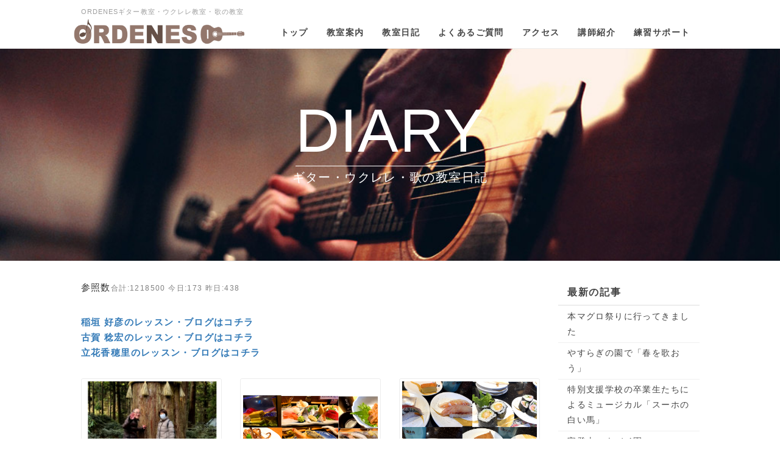

--- FILE ---
content_type: text/html; charset=UTF-8
request_url: https://guitar-ukulele.net/index.php?QBlog&mode=archives&date=202401
body_size: 11018
content:
<!DOCTYPE html>
<html lang="ja">
<head>
    <meta charset="UTF-8">
    <meta http-equiv="X-UA-Compatible" content="IE=edge">
    <meta name="viewport" content="width=device-width, initial-scale=1">
    <title>東京都板橋区のギター・ウクレレ・歌の教室ブログ - ORDENESギター・ウクレレ・歌の教室</title>
    <meta name="keywords" content="ギター教室・ウクレレ教室・ボーカル教室," />
    <meta name="description" content="ギター教室・ウクレレ教室・ボーカル教室などの習い事をお探しなら東京都板橋区のORDENESギター教室・ウクレレ教室・歌の教室" />
    <link rel="alternate" type="application/rss+xml" title="RSS" href="https://guitar-ukulele.net/index.php?cmd=rss&qblog_rss=1" />
        <link rel="stylesheet" href="skin/bootstrap/css/bootstrap.min.css" /><link rel="stylesheet" href="skin/hokukenstyle/print.css" media="print">
<link rel="stylesheet" media="screen" href="skin/hokukenstyle/haik_seed/main.css?1756880104">
    <script type="text/javascript" src="js/jquery.js"></script><script type="text/javascript" src="skin/bootstrap/js/bootstrap.min.js"></script><script type="text/javascript" src="js/jquery.cookie.js"></script>    <!-- Google tag (gtag.js) -->
<script async src="https://www.googletagmanager.com/gtag/js?id=G-L3MCX5VNKG"></script>
<script>
  window.dataLayer = window.dataLayer || [];
  function gtag(){dataLayer.push(arguments);}
  gtag('js', new Date());

  gtag('config', 'G-L3MCX5VNKG');
</script>

<!-- Google tag (gtag.js) -->
<script async src="https://www.googletagmanager.com/gtag/js?id=AW-1007258106"></script>
<script>
  window.dataLayer = window.dataLayer || [];
  function gtag(){dataLayer.push(arguments);}
  gtag('js', new Date());

  gtag('config', 'AW-1007258106');
</script>

<!-- Event snippet for お問い合わせはコチラから conversion page -->
<script>
  window.addEventListener('DOMContentLoaded', function() {
    document.querySelectorAll('[href*="https://guitar-ukulele.net/index.php?%E3%81%94%E4%BA%88%E7%B4%84%E3%82%AB%E3%83%AC%E3%83%B3%E3%83%80%E3%83%BC"]').forEach(function(link){
      link.addEventListener('click', function() {
        gtag('event', 'conversion', {'send_to': 'AW-1007258106/nfuuCPu1pokYEPqTpuAD'});
      });
    });
  });
</script>

<!-- Event snippet for LINEボタンクリック conversion page -->
<script>
    window.addEventListener('DOMContentLoaded', function() {
    document.querySelectorAll('[href*="lin.ee"]').forEach(function(link){
     link.addEventListener('click', function() {
       gtag('event', 'conversion', {'send_to': 'AW-1007258106/3_zUCL_W3JEbEPqTpuAD'});
    });
    });
    });
</script>        <script>
if (typeof QHM === "undefined") QHM = {};
QHM = {"window_open":true,"exclude_host_name_regex":"","default_target":"_blank"};
</script><style>

/* Base custom styling */
body{
      background-color: ;
  }
.navbar-default{
      background-color: ;
  }
.haik-footer{
      background-color: ;
  }

body, h1, h2, h3, h4, h5, h6 {
	font-family: "ヒラギノ角ゴ ProN","Hiragino Kaku Gothic ProN","メイリオ","Meiryo","MS ゴシック","MS Gothic","MS Pゴシック","MS PGothic",sans-serif;
}

/* Navigation custom styling */
  .navbar-brand img{
    height: 50px;
    padding: 3px;
  }
  .navbar-brand {
    padding: 0;
  }

/* background texture changes */
</style>
<meta name="GENERATOR" content="Quick Homepage Maker; version=7.6.1; haik=true" />
<link rel="canonical" href="https://guitar-ukulele.net/index.php?QBlog">
<link rel="stylesheet" href="plugin/qblog/qblog.css" />
<script>
$(function(){
  var ua = {};
  ua.name = window.navigator.userAgent.toLowerCase();
  if (ua.name.indexOf("ipad") >= 0 || ua.name.indexOf("ipod") >= 0 || ua.name.indexOf("iphone") >= 0 || ua.name.indexOf("android") >= 0) {
    $(".qhm-section[data-background-attachment=fixed]").css({backgroundAttachment: "inherit"}).removeAttr("data-background-attachment");
  }
});
</script>

<link rel="stylesheet" href="plugin/section/section.css" />
<style class="qhm-plugin-section-style">#qhm_section_1 {color:#494949;background-image:url(https://guitar-ukulele.net/./swfu/d/lgf01a201407251700.jpg);background-attachment:fixed;height:350px;}@media (max-width:767px){#qhm_section_1 {height:300px;}}</style>
<script>
/**
 * QBlog の古いリストテンプレートの構造を最新のものに変換する。
 */
$(function(){
  $(".qblog-list-table .qblog_thumbnail").each(function(){
    var $img  = $(this);
    var $a    = $(this).closest("a");
    var $date = $a.find('.qblog_date');

    var thumbnailUrl = $img.attr("src");

    var $box = $('<div></div>').addClass("qblog_thumbnail_box").css({backgroundImage: "url('" + thumbnailUrl + "')"});
    var $newDate = $('<div></div>').addClass("qblog_date").text($date.text());
    $box.append($newDate);
    $a.append($box);
    $img.remove();
    $date.remove();
  });
});

</script>
<script defer src="https://use.fontawesome.com/releases/v5.15.4/js/all.js"></script>
<script defer src="https://use.fontawesome.com/releases/v5.15.4/js/v4-shims.js"></script>
<script src="js/qhm.min.js"></script>
<script type="text/javascript">
$(function(){
  $(".list-group > .list-group-item").find(".list-group-item").removeClass("list-group-item");
  $("#menubar .list-group .list-group-item a").each(function(){
    var url = $(this).attr("href");
    if (url == "https://guitar-ukulele.net/index.php\?QBlog") {
      $(this).parent().addClass("active");
    }
  });
});
</script>
<style type="text/css"><!--.qblog-list-line {  border: 1px solid #CCC;  padding: 20px;  height: 350px;  overflow-y: scroll;  margin-top: 1px;  margin-bottom: 1px;}#qblog .qblog-list-line h2{  font-size: 14px;  line-height: 1.6em;  border-bottom: 1px solid #ddd;  text-align: left;}--></style><meta property="og:locale" content="ja_JP" />
<meta property="og:type" content="website" />
<meta property="og:title" content="東京都板橋区のギター・ウクレレ・歌の教室ブログ - ORDENESギター・ウクレレ・歌の教室" />
<meta property="og:url" content="https://guitar-ukulele.net/index.php?QBlog" />
<meta property="og:site_name" content="ORDENESギター・ウクレレ・歌の教室" />
<meta property="og:description" content="ギター教室・ウクレレ教室・ボーカル教室などの習い事をお探しなら東京都板橋区のORDENESギター教室・ウクレレ教室・歌の教室" />
<meta property="og:image" content="https://guitar-ukulele.net/./swfu/d/lgf01a201407251700.jpg" />
</head>
<body class="haik-palette-brown">
        <div class="haik-headcopy">
      <div class="container">
        <div id="headcopy" class="qhm-head-copy">
<h1>ORDENESギター教室・ウクレレ教室・歌の教室</h1>
</div><!-- END: id:headcopy -->
      </div>
    </div>
    <!-- ◆ Navbar ◆ ======================================================= -->
    <nav id="navigator" class="navbar-default haik-nav" role="navigation" >
      <div class="container">
          <div class="navbar-header">
            <a class="navbar-brand" href="https://guitar-ukulele.net">
                              <img src="cache/custom_skin.haik_seed.logo_img.1490191117.png">
                          </a>
            <button type="button" class="navbar-toggle" data-toggle="collapse" data-target="#bs-example-navbar-collapse-1">
                  <span class="sr-only">Toggle navigation</span>
                  <span class="icon-bar-menu">MENU</span>
            </button>
          </div>
          <div class="collapse navbar-collapse" id="bs-example-navbar-collapse-1">
            
<!-- SITENAVIGATOR CONTENTS START -->
<ul class="list1" ><li><a href="https://guitar-ukulele.net/index.php?FrontPage" title="FrontPage"><span style="font-size:14px;color:inherit;background-color:inherit;"  class="qhm-deco"><strong>トップ</strong></span></a></li>
<li><a href="https://guitar-ukulele.net/index.php?%E6%95%99%E5%AE%A4%E6%A1%88%E5%86%85" title="教室案内"><span style="font-size:14px;color:inherit;background-color:inherit;"  class="qhm-deco"><strong>教室案内</strong></span></a></li>
<li><a href="http://guitar-ukulele.net/index.php?QBlog"><span style="font-size:14px;color:inherit;background-color:inherit;"  class="qhm-deco"><strong>教室日記</strong></span></a></li>
<li><a href="https://guitar-ukulele.net/index.php?%E3%82%88%E3%81%8F%E3%81%82%E3%82%8B%E8%B3%AA%E5%95%8F" title="よくある質問"><span style="font-size:14px;color:inherit;background-color:inherit;"  class="qhm-deco"><strong>よくあるご質問</strong></span></a></li>
<li><a href="https://guitar-ukulele.net/index.php?%E4%BA%A4%E9%80%9A%E3%82%A2%E3%82%AF%E3%82%BB%E3%82%B9" title="交通アクセス"><span style="font-size:14px;color:inherit;background-color:inherit;"  class="qhm-deco"><strong>アクセス</strong></span></a></li>
<li><a href="https://guitar-ukulele.net/index.php?%E3%81%8C%E3%81%8D%E3%81%95%E3%82%93%E8%87%AA%E5%B7%B1%E7%B4%B9%E4%BB%8B" title="がきさん自己紹介"><span style="font-size:14px;color:inherit;background-color:inherit;"  class="qhm-deco"><strong>講師紹介</strong></span></a></li>
<li><a href="https://guitar-ukulele.net/index.php?%E7%B7%B4%E7%BF%92%E3%82%B5%E3%83%9D%E3%83%BC%E3%83%88%E3%83%9A%E3%83%BC%E3%82%B8" title="練習サポートページ"><span style="font-size:14px;color:inherit;background-color:inherit;"  class="qhm-deco"><strong>練習サポート</strong></span></a></li></ul>

<!-- SITENAVIGATOR CONTENTS END -->
          </div>
        </div>
      </nav>
      <!-- ◆ Eyecatch ◆ ========================================================= -->
      <div class="haik-eyecatch-top">
        <div id="qhm_eyecatch" class="qhm-eyecatch"><section  id="qhm_section_1" class="jumbotron qhm-section qhm-section-default  qhm-eyecatch" data-background-attachment="fixed" data-background-image="lgf01a201407251700.jpg" data-background-type="cover" data-height="350px" data-horizontal-align="center" data-vertical-align="middle">
  
  
    <div>
      <div class="container-fluid qhm-section-content">
        <div id="plugin_only_pc_1" class="plugin-only-pc hidden-xs">
  <p><span style="font-size:100px;color:white;background-color:inherit;"  class="qhm-deco"><ins>DIARY</ins></span></p>
<div id="plugin_br_1" class="spacer" style="margin-top:23px"></div>
<p><span style="font-size:20px;color:white;background-color:inherit;"  class="qhm-deco">ギター・ウクレレ・歌の教室日記</span></p>

</div>
<div id="plugin_only_mobile_1" class="plugin-only-mobile visible-xs visible-xs-block">
  <p><span style="font-size:65px;color:white;background-color:inherit;"  class="qhm-deco"><ins>DIARY</ins></span></p>
<div id="plugin_br_2" class="spacer" style="margin-top:5px"></div>
<p><span style="font-size:16px;color:white;background-color:inherit;"  class="qhm-deco">ギター・ウクレレ・歌の教室日記</span></p>

</div>

      </div>
    </div>
</section></div>      </div>
      <!-- ◆ Content ◆ ========================================================= -->
      <div class="container">
        <div class="row">
          <div class="col-md-9">
            <main class="haik-container haik-article" role="main">
              
<!-- BODYCONTENTS START -->




<p>参照数<span style="font-size:12px;color:gray;"  class="qhm-deco">合計:1218500 今日:173 昨日:438</span></p>
<p><a href="http://guitar-ukulele.net/index.php?%E7%A8%B2%E5%9E%A3%20%E5%A5%BD%E5%BD%A6%E3%81%AE%E3%83%AC%E3%83%83%E3%82%B9%E3%83%B3%E3%83%BB%E3%83%96%E3%83%AD%E3%82%B0"><strong>稲垣 好彦のレッスン・ブログはコチラ</strong></a><br />
<a href="http://guitar-ukulele.net/index.php?%E5%8F%A4%E8%B3%80%20%E7%A8%94%E5%AE%8F%E3%81%AE%E3%83%AC%E3%83%83%E3%82%B9%E3%83%B3%E3%83%BB%E3%83%96%E3%83%AD%E3%82%B0"><strong>古賀 稔宏のレッスン・ブログはコチラ</strong></a><br />
<a href="http://guitar-ukulele.net/index.php?%E7%AB%8B%E8%8A%B1%E9%A6%99%E7%A9%82%E9%87%8C%E3%81%AE%E3%83%AC%E3%83%83%E3%82%B9%E3%83%B3%E3%83%BB%E3%83%96%E3%83%AD%E3%82%B0"><strong>立花香穂里のレッスン・ブログはコチラ</strong></a></p>
<div id="qblog"><div id="qblog_list" class="qblog-list qblog-list-table">
    <div class="row">
      <div class="col-sm-4">
      <a class="thumbnail qblog-item" href="https://guitar-ukulele.net/index.php?QBlog-20240129-1&amp;mode=archives&amp;date=202401">
        <div class="qblog_thumbnail_box" style="background-image: url(./swfu/d/auto-10IuR1.png)">
          <div class="qblog_date">2024.01.29</div>
        </div>
        <div class="caption">
  		<h3 class="qblog_title">宇宙まで届く光の柱 御岩神社に行ってきたよ</h3>
        </div>
  	  </a>
    </div>
      <div class="col-sm-4">
      <a class="thumbnail qblog-item" href="https://guitar-ukulele.net/index.php?QBlog-20240126-1&amp;mode=archives&amp;date=202401">
        <div class="qblog_thumbnail_box" style="background-image: url(./swfu/d/auto-FsSEDl.png)">
          <div class="qblog_date">2024.01.26</div>
        </div>
        <div class="caption">
  		<h3 class="qblog_title">お寿司屋さんで昼飲みでした～♪</h3>
        </div>
  	  </a>
    </div>
      <div class="col-sm-4">
      <a class="thumbnail qblog-item" href="https://guitar-ukulele.net/index.php?QBlog-20240122-2&amp;mode=archives&amp;date=202401">
        <div class="qblog_thumbnail_box" style="background-image: url(./swfu/d/auto-nOP2C4.png)">
          <div class="qblog_date">2024.01.22</div>
        </div>
        <div class="caption">
  		<h3 class="qblog_title">相方と銚子丸で昼ご飯</h3>
        </div>
  	  </a>
    </div>
      <div class="col-sm-4">
      <a class="thumbnail qblog-item" href="https://guitar-ukulele.net/index.php?QBlog-20240122-1&amp;mode=archives&amp;date=202401">
        <div class="qblog_thumbnail_box" style="background-image: url(./swfu/d/auto-LC3yUW.png)">
          <div class="qblog_date">2024.01.22</div>
        </div>
        <div class="caption">
  		<h3 class="qblog_title">今年初めての日曜朝練でした～♪</h3>
        </div>
  	  </a>
    </div>
      <div class="col-sm-4">
      <a class="thumbnail qblog-item" href="https://guitar-ukulele.net/index.php?QBlog-20240120-1&amp;mode=archives&amp;date=202401">
        <div class="qblog_thumbnail_box" style="background-image: url(./swfu/d/auto-wn2SPC.png)">
          <div class="qblog_date">2024.01.20</div>
        </div>
        <div class="caption">
  		<h3 class="qblog_title">差し入れを有難く頂きました</h3>
        </div>
  	  </a>
    </div>
      <div class="col-sm-4">
      <a class="thumbnail qblog-item" href="https://guitar-ukulele.net/index.php?QBlog-20240119-1&amp;mode=archives&amp;date=202401">
        <div class="qblog_thumbnail_box" style="background-image: url(./swfu/d/auto-vQvrRT.png)">
          <div class="qblog_date">2024.01.19</div>
        </div>
        <div class="caption">
  		<h3 class="qblog_title">スパリゾートハワイアンズに行ってきたよ</h3>
        </div>
  	  </a>
    </div>
      <div class="col-sm-4">
      <a class="thumbnail qblog-item" href="https://guitar-ukulele.net/index.php?QBlog-20240113-1&amp;mode=archives&amp;date=202401">
        <div class="qblog_thumbnail_box" style="background-image: url(./swfu/d/auto-IWiaYy.png)">
          <div class="qblog_date">2024.01.13</div>
        </div>
        <div class="caption">
  		<h3 class="qblog_title">木の下の介護コンサート練習ページ</h3>
        </div>
  	  </a>
    </div>
      <div class="col-sm-4">
      <a class="thumbnail qblog-item" href="https://guitar-ukulele.net/index.php?QBlog-20240111-1&amp;mode=archives&amp;date=202401">
        <div class="qblog_thumbnail_box" style="background-image: url(./swfu/d/auto-dIqjiV.png)">
          <div class="qblog_date">2024.01.11</div>
        </div>
        <div class="caption">
  		<h3 class="qblog_title">彩の国 醬油王国 弓削田醬油 豚のテーマパーク サイボク(SAIBOKU) サイボクハム</h3>
        </div>
  	  </a>
    </div>
    </div>
  
    
    <ul class="pagination">
    	  	<li class="active">
  		<a href="#">1</a>
  	  	</li>
    	  	<li>
  		<a href="https://guitar-ukulele.net/index.php?QBlog&amp;p=2&amp;mode=archives&amp;date=202401">2</a>
  	  	</li>
    	  	<li>
  		<a href="https://guitar-ukulele.net/index.php?QBlog&amp;p=2&amp;mode=archives&amp;date=202401">&gt;&gt;&gt;</a>
  	  	</li>
    </ul>
  
</div>
</div>
<div class="row"><div class="col-sm-2 " style=""><p><a href="https://lin.ee/1nmh3VS"><img src="swfu/d/auto-LzLZXk.PNG" alt="お問い合わせはLINEから" title="お問い合わせはLINEから"    class=""></a></p>
</div><div class="col-sm-2 " style=""><p><a href="https://www.instagram.com/guitar.ukulele.voice.training/?hl=ja"><img src="swfu/d/1_117_5df0489a62d79.jpg" alt="東京都板橋区ウクレレ教室ギター教室のインスタ" title="東京都板橋区ウクレレ教室ギター教室のインスタ"    class=""></a></p>
</div><div class="col-sm-2 " style=""><p><a href="https://www.youtube.com/@guitar-ukulele-ORDENES"><img src="swfu/d/images.png" alt="東京都板橋区ウクレレ教室ギター教室のYouTube" title="東京都板橋区ウクレレ教室ギター教室のYouTube"    class=""></a></p>
</div><div class="col-sm-2 " style=""><p><a href="https://vt.tiktok.com/SXF592/"><img src="swfu/d/auto-TZpPPM.png" alt="東京都板橋区ウクレレ教室ギター教室のTikTok" title="東京都板橋区ウクレレ教室ギター教室のTikTok"    class=""></a></p>
</div><div class="col-sm-2 " style=""><p><a href="https://www.facebook.com/guitar.ukurere.net/?notif_id=1583659337803867&amp;notif_t=page_fan_growth_drop"><img src="swfu/d/Facebook-logo-PSD-e1446793077775.jpg" alt="東京都板橋区ウクレレ教室ギター教室のfacebook" title="東京都板橋区ウクレレ教室ギター教室のfacebook"    class=""></a></p>
</div><div class="col-sm-2 " style=""><p><a href="https://twitter.com/guitarukurere"><img src="swfu/d/Twitter.png" alt="東京都板橋区ウクレレ教室ギター教室のtwitter" title="東京都板橋区ウクレレ教室ギター教室のtwitter"    class=""></a></p>
</div></div>
<p><br class="spacer" /></p>
<h2 id="content_1_0">日記一覧  <a class="anchor" id="fff7f409" name="fff7f409"></a></h2>
<div id="qblog"><div id="qblog_list" class="qblog-list qblog-list-line">
  
  <ul>
    	<li>
  		<a href="https://guitar-ukulele.net/index.php?QBlog-20240129-1&amp;mode=archives&amp;date=202401"><img src="./swfu/d/auto-10IuR1.png" class="qblog_thumbnail">
  		<span class="qblog_date">2024.01.29</span></a>
  		<h2 class="qblog_title no-toc"><a href="https://guitar-ukulele.net/index.php?QBlog-20240129-1&amp;mode=archives&amp;date=202401">宇宙まで届く光の柱 御岩神社に行ってきたよ</a></h2>
  		<p class="qblog_abstract"><a href="https://guitar-ukulele.net/index.php?QBlog-20240129-1&amp;mode=archives&amp;date=202401">このページの参照数合計:149 今日:24 昨日:9よっちゃんの温泉ブログまとめページよっちゃんの道の駅・SA・名物店まとめページ湯楽の里 日立店谷田部東PA下り御岩神社は、宇宙レベルの…</a></p>
  	</li>
    	<li>
  		<a href="https://guitar-ukulele.net/index.php?QBlog-20240126-1&amp;mode=archives&amp;date=202401"><img src="./swfu/d/auto-FsSEDl.png" class="qblog_thumbnail">
  		<span class="qblog_date">2024.01.26</span></a>
  		<h2 class="qblog_title no-toc"><a href="https://guitar-ukulele.net/index.php?QBlog-20240126-1&amp;mode=archives&amp;date=202401">お寿司屋さんで昼飲みでした～♪</a></h2>
  		<p class="qblog_abstract"><a href="https://guitar-ukulele.net/index.php?QBlog-20240126-1&amp;mode=archives&amp;date=202401">このページの参照数合計:49 今日:1 昨日:4海鮮処寿し常↓↓ショート動画です見てねコチラをタップでがきさんの旅日記が連続で流れま～すぜひ見てね～コチラをタップでがきさんのお手本演奏…</a></p>
  	</li>
    	<li>
  		<a href="https://guitar-ukulele.net/index.php?QBlog-20240122-2&amp;mode=archives&amp;date=202401"><img src="./swfu/d/auto-nOP2C4.png" class="qblog_thumbnail">
  		<span class="qblog_date">2024.01.22</span></a>
  		<h2 class="qblog_title no-toc"><a href="https://guitar-ukulele.net/index.php?QBlog-20240122-2&amp;mode=archives&amp;date=202401">相方と銚子丸で昼ご飯</a></h2>
  		<p class="qblog_abstract"><a href="https://guitar-ukulele.net/index.php?QBlog-20240122-2&amp;mode=archives&amp;date=202401">このページの参照数合計:52 今日:1 昨日:8相方と銚子丸で昼ご飯仲良く同じものを2皿ずつ注文しました～玉子焼きと関さばすずきいかエビフライ中巻、ねぎとろ納豆ねぎとろ納豆…</a></p>
  	</li>
    	<li>
  		<a href="https://guitar-ukulele.net/index.php?QBlog-20240122-1&amp;mode=archives&amp;date=202401"><img src="./swfu/d/auto-LC3yUW.png" class="qblog_thumbnail">
  		<span class="qblog_date">2024.01.22</span></a>
  		<h2 class="qblog_title no-toc"><a href="https://guitar-ukulele.net/index.php?QBlog-20240122-1&amp;mode=archives&amp;date=202401">今年初めての日曜朝練でした～♪</a></h2>
  		<p class="qblog_abstract"><a href="https://guitar-ukulele.net/index.php?QBlog-20240122-1&amp;mode=archives&amp;date=202401">このページの参照数合計:57 今日:2 昨日:55今年初めての日曜朝練でした～♪↓↓コチラをタップで動画を見てね朝練の為の新しいYouTube登録者がまだ29人しか居ませんご登録どうぞ宜…</a></p>
  	</li>
    	<li>
  		<a href="https://guitar-ukulele.net/index.php?QBlog-20240120-1&amp;mode=archives&amp;date=202401"><img src="./swfu/d/auto-wn2SPC.png" class="qblog_thumbnail">
  		<span class="qblog_date">2024.01.20</span></a>
  		<h2 class="qblog_title no-toc"><a href="https://guitar-ukulele.net/index.php?QBlog-20240120-1&amp;mode=archives&amp;date=202401">差し入れを有難く頂きました</a></h2>
  		<p class="qblog_abstract"><a href="https://guitar-ukulele.net/index.php?QBlog-20240120-1&amp;mode=archives&amp;date=202401">このページの参照数合計:181 今日:2 昨日:30差し入れを有難く頂きました久しぶりに食べたら美味しかったから食べてみなって渡されました懐かしい味美味しいって麺が昔よりだいぶ美味しく…</a></p>
  	</li>
    	<li>
  		<a href="https://guitar-ukulele.net/index.php?QBlog-20240119-1&amp;mode=archives&amp;date=202401"><img src="./swfu/d/auto-vQvrRT.png" class="qblog_thumbnail">
  		<span class="qblog_date">2024.01.19</span></a>
  		<h2 class="qblog_title no-toc"><a href="https://guitar-ukulele.net/index.php?QBlog-20240119-1&amp;mode=archives&amp;date=202401">スパリゾートハワイアンズに行ってきたよ</a></h2>
  		<p class="qblog_abstract"><a href="https://guitar-ukulele.net/index.php?QBlog-20240119-1&amp;mode=archives&amp;date=202401">このページの参照数合計:175 今日:30 昨日:2よっちゃんの温泉ブログまとめページよっちゃんの道の駅・SA・名物店まとめページ今日は木曜定休日スパリゾートハワイアンズに行ってきたよポリ…</a></p>
  	</li>
    	<li>
  		<a href="https://guitar-ukulele.net/index.php?QBlog-20240113-1&amp;mode=archives&amp;date=202401"><img src="./swfu/d/auto-IWiaYy.png" class="qblog_thumbnail">
  		<span class="qblog_date">2024.01.13</span></a>
  		<h2 class="qblog_title no-toc"><a href="https://guitar-ukulele.net/index.php?QBlog-20240113-1&amp;mode=archives&amp;date=202401">木の下の介護コンサート練習ページ</a></h2>
  		<p class="qblog_abstract"><a href="https://guitar-ukulele.net/index.php?QBlog-20240113-1&amp;mode=archives&amp;date=202401">このページの参照数合計:157 今日:2 昨日:50↓↓コチラをタップで練習動画見てね①とりあえずお歌を覚えて下さいね②弾き方の動画も少しずつ追記してゆきますね滝廉太郎 花花か…</a></p>
  	</li>
    	<li>
  		<a href="https://guitar-ukulele.net/index.php?QBlog-20240111-1&amp;mode=archives&amp;date=202401"><img src="./swfu/d/auto-dIqjiV.png" class="qblog_thumbnail">
  		<span class="qblog_date">2024.01.11</span></a>
  		<h2 class="qblog_title no-toc"><a href="https://guitar-ukulele.net/index.php?QBlog-20240111-1&amp;mode=archives&amp;date=202401">彩の国 醬油王国 弓削田醬油 豚のテーマパーク サイボク(SAIBOKU) サイボクハム</a></h2>
  		<p class="qblog_abstract"><a href="https://guitar-ukulele.net/index.php?QBlog-20240111-1&amp;mode=archives&amp;date=202401">このページの参照数合計:241 今日:5 昨日:2よっちゃんの温泉ブログまとめページよっちゃんの道の駅・SA・名物店まとめページ今日は日曜定休日7:30のんびり出発彩の国 醬油王国 弓削田…</a></p>
  	</li>
    	<li>
  		<a href="https://guitar-ukulele.net/index.php?QBlog-20240109-2&amp;mode=archives&amp;date=202401"><img src="./swfu/d/IMG_E8828.JPG" class="qblog_thumbnail">
  		<span class="qblog_date">2024.01.09</span></a>
  		<h2 class="qblog_title no-toc"><a href="https://guitar-ukulele.net/index.php?QBlog-20240109-2&amp;mode=archives&amp;date=202401">BOOKOFF(ブックオフ)に売りに行ったらナントっ!!!</a></h2>
  		<p class="qblog_abstract"><a href="https://guitar-ukulele.net/index.php?QBlog-20240109-2&amp;mode=archives&amp;date=202401">このページの参照数合計:59 今日:1 昨日:6BOOKOFF(ブックオフ)に売りに行ったらナントっ!!!まずはママチャリのタイヤに念入りに空気を入れて重かった～っ!!!怖かった～っ!!…</a></p>
  	</li>
    	<li>
  		<a href="https://guitar-ukulele.net/index.php?QBlog-20240109-1&amp;mode=archives&amp;date=202401"><img src="./swfu/d/auto-wt2Qvo.png" class="qblog_thumbnail">
  		<span class="qblog_date">2024.01.09</span></a>
  		<h2 class="qblog_title no-toc"><a href="https://guitar-ukulele.net/index.php?QBlog-20240109-1&amp;mode=archives&amp;date=202401">相方がおこわを炊いてくれました～</a></h2>
  		<p class="qblog_abstract"><a href="https://guitar-ukulele.net/index.php?QBlog-20240109-1&amp;mode=archives&amp;date=202401">このページの参照数合計:14 今日:1 昨日:6↓↓ショート動画を見てねコチラをタップでがきさんの旅日記が連続で流れま～すぜひ見てね～コチラをタップでがきさんのお手本演奏が何曲も連続で流れ…</a></p>
  	</li>
    	<li>
  		<a href="https://guitar-ukulele.net/index.php?QBlog-20240107-1&amp;mode=archives&amp;date=202401"><img src="./swfu/d/auto-LRlDc7.png" class="qblog_thumbnail">
  		<span class="qblog_date">2024.01.07</span></a>
  		<h2 class="qblog_title no-toc"><a href="https://guitar-ukulele.net/index.php?QBlog-20240107-1&amp;mode=archives&amp;date=202401">大間の本まぐろ食べてきました 今日は日曜定休日 嵐山PA上りが面白いっ!!!</a></h2>
  		<p class="qblog_abstract"><a href="https://guitar-ukulele.net/index.php?QBlog-20240107-1&amp;mode=archives&amp;date=202401">このページの参照数合計:288 今日:3 昨日:0よっちゃんの温泉ブログまとめページよっちゃんの道の駅・SA・名物店まとめページ寿し常大間の本まぐろ食べてきました「さび抜きね～っ!!!」…</a></p>
  	</li>
    	<li>
  		<a href="https://guitar-ukulele.net/index.php?QBlog-20240104-2&amp;mode=archives&amp;date=202401"><img src="./swfu/d/auto-xwNw6c.png" class="qblog_thumbnail">
  		<span class="qblog_date">2024.01.04</span></a>
  		<h2 class="qblog_title no-toc"><a href="https://guitar-ukulele.net/index.php?QBlog-20240104-2&amp;mode=archives&amp;date=202401">相方2ヶ月ぶりの出勤でした</a></h2>
  		<p class="qblog_abstract"><a href="https://guitar-ukulele.net/index.php?QBlog-20240104-2&amp;mode=archives&amp;date=202401">このページの参照数合計:87 今日:1 昨日:21月4日今日は2ヶ月ぶりに相方が出勤しました半日勤務で無事に帰ってきました坂上の駅で待ち合わせて天狗で昼ご飯コチラをタップ…</a></p>
  	</li>
    	<li>
  		<a href="https://guitar-ukulele.net/index.php?QBlog-20240104-1&amp;mode=archives&amp;date=202401"><img src="./swfu/d/auto-ASZD69.png" class="qblog_thumbnail">
  		<span class="qblog_date">2024.01.04</span></a>
  		<h2 class="qblog_title no-toc"><a href="https://guitar-ukulele.net/index.php?QBlog-20240104-1&amp;mode=archives&amp;date=202401">1月3日は、お寿司屋さんで、昼飲みでした～♪</a></h2>
  		<p class="qblog_abstract"><a href="https://guitar-ukulele.net/index.php?QBlog-20240104-1&amp;mode=archives&amp;date=202401">このページの参照数合計:158 今日:1 昨日:61月3日は、相方の炊いた赤飯、お雑煮、煮物で朝ご飯その後ぶらぶら出かけてお寿司屋さんで、昼飲みでした～♪↓↓コチラをタップでショート動画…</a></p>
  	</li>
    </ul>
  
    
  
</div>
</div>



<!-- BODYCONTENTS END -->
            </main>
          </div>
          <div class="col-md-3">
            <aside class="haik-article-menu" role="complementary">
              <!-- ■BEGIN id:menubar -->
<div id="menubar" class="bar">

<!-- MENUBAR CONTENTS START -->
<h2 id="content_12_0"><strong>最新の記事</strong></h2>
<ul class="qblog_recent"><li class="list-group-item"><a href="https://guitar-ukulele.net/index.php?QBlog-20260119-1">本マグロ祭りに行ってきました</a></li><li class="list-group-item"><a href="https://guitar-ukulele.net/index.php?QBlog-20260117-1">やすらぎの園で「春を歌おう」</a></li><li class="list-group-item"><a href="https://guitar-ukulele.net/index.php?QBlog-20260116-1">特別支援学校の卒業生たちによるミュージカル「スーホの白い馬」</a></li><li class="list-group-item"><a href="https://guitar-ukulele.net/index.php?QBlog-20260115-1">宝登山ロウバイ園</a></li><li class="list-group-item"><a href="https://guitar-ukulele.net/index.php?QBlog-20260113-1">今日は祝日 築地日本海</a></li></ul>

<h2 id="content_12_1"><strong>カテゴリ</strong></h2>
<ul class="qblog_categories">
<li class="list-group-item"><a href="https://guitar-ukulele.net/index.php?QBlog&mode=category&catname=%E3%81%8C%E3%81%8D%E3%81%95%E3%82%93%E3%81%AE%E3%81%8A%E6%96%99%E7%90%86%E6%97%A5%E8%A8%981">がきさんのお料理日記1 (3122)</a></li>
<li class="list-group-item"><a href="https://guitar-ukulele.net/index.php?QBlog&mode=category&catname=ORDENES%E3%81%AE%E6%97%A5%E5%B8%B8">ORDENESの日常 (4)</a></li><li class="list-group-item"><a href="https://guitar-ukulele.net/index.php?QBlog&mode=category&catname=%E3%81%8C%E3%81%8D%E3%81%95%E3%82%93%E3%81%AE%E3%81%8A%E6%96%99%E7%90%86%E6%97%A5%E8%A8%98">がきさんのお料理日記 (1)</a></li><li class="list-group-item"><a href="https://guitar-ukulele.net/index.php?QBlog&mode=category&catname=%E3%81%8C%E3%81%8D%E3%81%95%E3%82%93%E3%81%AE%E6%97%85%E6%97%A5%E8%A8%98">がきさんの旅日記 (497)</a></li><li class="list-group-item"><a href="https://guitar-ukulele.net/index.php?QBlog&mode=category&catname=%E3%81%8C%E3%81%8D%E3%81%95%E3%82%93%E3%81%AE%E6%BC%94%E5%A5%8F">がきさんの演奏 (61)</a></li><li class="list-group-item"><a href="https://guitar-ukulele.net/index.php?QBlog&mode=category&catname=%E3%81%8C%E3%81%8D%E3%81%95%E3%82%93%E3%81%AE%E9%87%A3%E3%82%8A%E6%96%99%E7%90%86">がきさんの釣り料理 (34)</a></li><li class="list-group-item"><a href="https://guitar-ukulele.net/index.php?QBlog&mode=category&catname=%E3%81%8C%E3%81%8D%E3%81%95%E3%82%93%E3%81%AE%E9%87%A3%E3%82%8A%E6%97%A5%E8%A8%98">がきさんの釣り日記 (6)</a></li><li class="list-group-item"><a href="https://guitar-ukulele.net/index.php?QBlog&mode=category&catname=%E3%81%8C%E3%81%8D%E3%81%95%E3%82%93%E3%81%AE%E9%9D%A2%E7%99%BD%E6%97%A5%E8%A8%98">がきさんの面白日記 (49)</a></li><li class="list-group-item"><a href="https://guitar-ukulele.net/index.php?QBlog&mode=category&catname=%E3%81%8C%E3%81%8D%E3%81%95%E3%82%93%E3%82%A6%E3%82%AF%E3%83%AC%E3%83%AC%E6%BC%94%E5%A5%8F">がきさんウクレレ演奏 (2)</a></li><li class="list-group-item"><a href="https://guitar-ukulele.net/index.php?QBlog&mode=category&catname=%E3%81%8C%E3%81%8D%E3%81%95%E3%82%93%E3%82%AE%E3%82%BF%E3%83%BC%E6%BC%94%E5%A5%8F">がきさんギター演奏 (4)</a></li><li class="list-group-item"><a href="https://guitar-ukulele.net/index.php?QBlog&mode=category&catname=%E3%81%8C%E3%81%8D%E3%81%95%E3%82%93%E4%BD%9C%E8%A9%9E%E3%83%BB%E4%BD%9C%E6%9B%B2">がきさん作詞・作曲 (24)</a></li><li class="list-group-item"><a href="https://guitar-ukulele.net/index.php?QBlog&mode=category&catname=%E3%81%8C%E3%81%8D%E3%81%95%E3%82%93%E6%97%A5%E8%A8%98">がきさん日記 (256)</a></li><li class="list-group-item"><a href="https://guitar-ukulele.net/index.php?QBlog&mode=category&catname=%E3%81%8D%E3%81%AE%E3%81%93%E3%83%BB%E3%82%AD%E3%83%8E%E3%82%B3">きのこ・キノコ (10)</a></li><li class="list-group-item"><a href="https://guitar-ukulele.net/index.php?QBlog&mode=category&catname=%E3%82%84%E3%81%95%E3%81%97%E3%81%84%E6%9B%B2%E3%82%92%E7%B4%A0%E6%95%B5%E3%81%AB%E5%BC%BE%E3%81%93%E3%81%86">やさしい曲を素敵に弾こう (10)</a></li><li class="list-group-item"><a href="https://guitar-ukulele.net/index.php?QBlog&mode=category&catname=%E3%82%88%E3%81%8F%E3%81%82%E3%82%8B%E8%B3%AA%E5%95%8F">よくある質問 (9)</a></li><li class="list-group-item"><a href="https://guitar-ukulele.net/index.php?QBlog&mode=category&catname=%E3%82%A4%E3%83%99%E3%83%B3%E3%83%88">イベント (218)</a></li><li class="list-group-item"><a href="https://guitar-ukulele.net/index.php?QBlog&mode=category&catname=%E3%82%A6%E3%82%AF%E3%83%AC%E3%83%AC%E3%83%AC%E3%83%83%E3%82%B9%E3%83%B3">ウクレレレッスン (4)</a></li><li class="list-group-item"><a href="https://guitar-ukulele.net/index.php?QBlog&mode=category&catname=%E3%82%AE%E3%82%BF%E3%83%BC%E3%83%AC%E3%83%83%E3%82%B9%E3%83%B3">ギターレッスン (1)</a></li><li class="list-group-item"><a href="https://guitar-ukulele.net/index.php?QBlog&mode=category&catname=%E3%82%B0%E3%83%AB%E3%83%A1">グルメ (660)</a></li><li class="list-group-item"><a href="https://guitar-ukulele.net/index.php?QBlog&mode=category&catname=%E3%82%B7%E3%83%AB%E3%83%90%E3%83%BC%E3%81%AE%E3%83%AC%E3%83%83%E3%82%B9%E3%83%B3">シルバーのレッスン (88)</a></li><li class="list-group-item"><a href="https://guitar-ukulele.net/index.php?QBlog&mode=category&catname=%E3%82%B8%E3%83%A3%E3%82%AB%E3%82%BD%E3%83%AD%E3%83%AC%E3%83%83%E3%82%B9%E3%83%B3">ジャカソロレッスン (4)</a></li><li class="list-group-item"><a href="https://guitar-ukulele.net/index.php?QBlog&mode=category&catname=%E3%82%B9%E3%83%9D%E3%83%BC%E3%83%84">スポーツ (23)</a></li><li class="list-group-item"><a href="https://guitar-ukulele.net/index.php?QBlog&mode=category&catname=%E3%82%BD%E3%83%AD%E3%82%AE%E3%82%BF%E3%83%BC%E3%81%B8%E3%81%AE%E9%81%93">ソロギターへの道 (6)</a></li><li class="list-group-item"><a href="https://guitar-ukulele.net/index.php?QBlog&mode=category&catname=%E3%83%87%E3%82%B8%E3%82%BF%E3%83%AB%E5%A5%AE%E9%97%98%E8%A8%98">デジタル奮闘記 (22)</a></li><li class="list-group-item"><a href="https://guitar-ukulele.net/index.php?QBlog&mode=category&catname=%E3%83%96%E3%83%AB%E3%83%BC%E3%82%B9%E3%83%AC%E3%83%83%E3%82%B9%E3%83%B3">ブルースレッスン (1)</a></li><li class="list-group-item"><a href="https://guitar-ukulele.net/index.php?QBlog&mode=category&catname=%E3%83%9C%E3%83%A9%E3%83%B3%E3%83%86%E3%82%A3%E3%82%A2">ボランティア (46)</a></li><li class="list-group-item"><a href="https://guitar-ukulele.net/index.php?QBlog&mode=category&catname=%E3%83%AC%E3%82%B7%E3%83%94">レシピ (264)</a></li><li class="list-group-item"><a href="https://guitar-ukulele.net/index.php?QBlog&mode=category&catname=%E3%83%AC%E3%83%83%E3%82%B9%E3%83%B3">レッスン (348)</a></li><li class="list-group-item"><a href="https://guitar-ukulele.net/index.php?QBlog&mode=category&catname=%E4%BB%8A%E9%80%B1%E3%81%AE%E5%BE%A9%E7%BF%92%E5%8B%95%E7%94%BB">今週の復習動画 (1)</a></li><li class="list-group-item"><a href="https://guitar-ukulele.net/index.php?QBlog&mode=category&catname=%E5%81%A5%E5%BA%B7">健康 (19)</a></li><li class="list-group-item"><a href="https://guitar-ukulele.net/index.php?QBlog&mode=category&catname=%E5%8F%A4%E8%B3%80%E5%85%88%E7%94%9F">古賀先生 (37)</a></li><li class="list-group-item"><a href="https://guitar-ukulele.net/index.php?QBlog&mode=category&catname=%E5%8F%A4%E8%B3%80%E7%A8%94%E5%AE%8F%E5%85%88%E7%94%9F%E3%81%AE%E6%BC%94%E5%A5%8F">古賀稔宏先生の演奏 (22)</a></li><li class="list-group-item"><a href="https://guitar-ukulele.net/index.php?QBlog&mode=category&catname=%E5%90%88%E5%A5%8F">合奏 (2)</a></li><li class="list-group-item"><a href="https://guitar-ukulele.net/index.php?QBlog&mode=category&catname=%E5%90%88%E5%A5%8F%E7%B7%B4%E7%BF%92">合奏練習 (114)</a></li><li class="list-group-item"><a href="https://guitar-ukulele.net/index.php?QBlog&mode=category&catname=%E5%A4%A7%E4%BA%BA%E3%81%AE%E3%83%AC%E3%83%83%E3%82%B9%E3%83%B3">大人のレッスン (85)</a></li><li class="list-group-item"><a href="https://guitar-ukulele.net/index.php?QBlog&mode=category&catname=%E5%A4%A7%E4%BA%BA%E3%81%AE%E7%94%9F%E5%BE%92%E3%81%95%E3%82%93%E3%81%AE%E3%83%AC%E3%83%83%E3%82%B9%E3%83%B3">大人の生徒さんのレッスン (2)</a></li><li class="list-group-item"><a href="https://guitar-ukulele.net/index.php?QBlog&mode=category&catname=%E5%B0%8F%E5%AD%A6%E7%94%9F%E9%AB%98%E5%AD%A6%E5%B9%B4%E3%83%BB%E4%B8%AD%E5%AD%A6%E7%94%9F%E3%81%AE%E3%83%AC%E3%83%83%E3%82%B9%E3%83%B3">小学生高学年・中学生のレッスン (97)</a></li><li class="list-group-item"><a href="https://guitar-ukulele.net/index.php?QBlog&mode=category&catname=%E5%B9%BC%E5%85%90%E3%83%BB%E4%BD%8E%E5%AD%A6%E5%B9%B4%E3%83%AC%E3%83%83%E3%82%B9%E3%83%B3">幼児・低学年レッスン (228)</a></li><li class="list-group-item"><a href="https://guitar-ukulele.net/index.php?QBlog&mode=category&catname=%E5%BC%BE%E3%81%8D%E8%AA%9E%E3%82%8A%E3%83%AC%E3%83%83%E3%82%B9%E3%83%B3">弾き語りレッスン (1)</a></li><li class="list-group-item"><a href="https://guitar-ukulele.net/index.php?QBlog&mode=category&catname=%E6%95%99%E5%AE%A4%E6%83%85%E5%A0%B1">教室情報 (5)</a></li><li class="list-group-item"><a href="https://guitar-ukulele.net/index.php?QBlog&mode=category&catname=%E6%95%99%E5%AE%A4%E6%97%A5%E8%A8%98">教室日記 (1)</a></li><li class="list-group-item"><a href="https://guitar-ukulele.net/index.php?QBlog&mode=category&catname=%E6%97%A5%E6%9B%9C%E6%9C%9D%E7%B7%B4">日曜朝練 (3)</a></li><li class="list-group-item"><a href="https://guitar-ukulele.net/index.php?QBlog&mode=category&catname=%E6%A5%BD%E5%99%A8">楽器 (27)</a></li><li class="list-group-item"><a href="https://guitar-ukulele.net/index.php?QBlog&mode=category&catname=%E6%B8%A9%E6%B3%89">温泉 (123)</a></li><li class="list-group-item"><a href="https://guitar-ukulele.net/index.php?QBlog&mode=category&catname=%E7%89%B9%E9%81%B8%E3%82%B0%E3%83%AB%E3%83%A1">特選グルメ (281)</a></li><li class="list-group-item"><a href="https://guitar-ukulele.net/index.php?QBlog&mode=category&catname=%E7%94%9F%E3%81%8D%E7%89%A9">生き物 (99)</a></li><li class="list-group-item"><a href="https://guitar-ukulele.net/index.php?QBlog&mode=category&catname=%E7%94%9F%E5%BE%92%E3%81%95%E3%82%93%E3%81%AE%E6%BC%94%E5%A5%8F">生徒さんの演奏 (258)</a></li><li class="list-group-item"><a href="https://guitar-ukulele.net/index.php?QBlog&mode=category&catname=%E7%99%BA%E8%A1%A8%E4%BC%9A">発表会 (144)</a></li><li class="list-group-item"><a href="https://guitar-ukulele.net/index.php?QBlog&mode=category&catname=%E7%A8%B2%E5%9E%A3%E3%82%AF%E3%83%A9%E3%82%B9%E5%AD%90%E4%BE%9B%E5%8B%95%E7%94%BB%E9%9B%86">稲垣クラス子供動画集 (1)</a></li><li class="list-group-item"><a href="https://guitar-ukulele.net/index.php?QBlog&mode=category&catname=%E7%AB%8B%E8%8A%B1%E9%A6%99%E7%A9%82%E9%87%8C%E5%85%88%E7%94%9F%E3%81%AE%E3%83%AC%E3%83%83%E3%82%B9%E3%83%B3">立花香穂里先生のレッスン (9)</a></li><li class="list-group-item"><a href="https://guitar-ukulele.net/index.php?QBlog&mode=category&catname=%E7%AB%8B%E8%8A%B1%E9%A6%99%E7%A9%82%E9%87%8C%E5%85%88%E7%94%9F%E3%81%AE%E6%BC%94%E5%A5%8F">立花香穂里先生の演奏 (16)</a></li><li class="list-group-item"><a href="https://guitar-ukulele.net/index.php?QBlog&mode=category&catname=%E8%8A%B1%E3%83%BB%E8%8D%89%E6%9C%A8">花・草木 (241)</a></li><li class="list-group-item"><a href="https://guitar-ukulele.net/index.php?QBlog&mode=category&catname=%E8%A6%AA%E5%AD%90%E3%81%A7%E3%83%AC%E3%83%83%E3%82%B9%E3%83%B3">親子でレッスン (19)</a></li><li class="list-group-item"><a href="https://guitar-ukulele.net/index.php?QBlog&mode=category&catname=%E8%AA%AD%E6%9B%B8">読書 (251)</a></li><li class="list-group-item"><a href="https://guitar-ukulele.net/index.php?QBlog&mode=category&catname=%E9%87%A3%E3%82%8A">釣り (94)</a></li><li class="list-group-item"><a href="https://guitar-ukulele.net/index.php?QBlog&mode=category&catname=%E9%9F%B3%E6%A5%BD">音楽 (51)</a></li><li class="list-group-item"><a href="https://guitar-ukulele.net/index.php?QBlog&mode=category&catname=%E9%9F%B3%E6%A5%BD%E3%82%88%E3%82%82%E3%82%84%E3%81%BE%E8%A9%B1">音楽よもやま話 (7)</a></li><li class="list-group-item"><a href="https://guitar-ukulele.net/index.php?QBlog&mode=category&catname=%E9%AB%98%E6%A0%A1%E7%94%9F%E3%83%BB%E5%A4%A7%E5%AD%A6%E7%94%9F%E3%81%AE%E3%83%AC%E3%83%83%E3%82%B9%E3%83%B3">高校生・大学生のレッスン (28)</a></li>
</ul>

<h2 id="content_12_2"><strong>最近のコメント</strong></h2>
<ul class="qblog_recent_comments"><li class="list-group-item"><a href="https://guitar-ukulele.net/index.php?QBlog-20230401-1">04.03 4月いっぱいで教室をたたみ、秩父の実家に帰る事に決めました</a></li>
<li class="list-group-item"><a href="https://guitar-ukulele.net/index.php?QBlog-20220227-1">05.11 今日は日曜朝練でした～♪ スタンド・バイミー ウクレレ教室 板橋区 ORDENES</a></li>
<li class="list-group-item"><a href="https://guitar-ukulele.net/index.php?QBlog-20210731-4">08.01 おうち焼肉で昼ご飯</a></li>
<li class="list-group-item"><a href="https://guitar-ukulele.net/index.php?QBlog-20210505-1">05.08 この世に生まれて64年</a></li>
<li class="list-group-item"><a href="https://guitar-ukulele.net/index.php?QBlog-20201031-1">11.01 伊香保温泉に行ってきまました</a></li>
<li class="list-group-item"><a href="https://guitar-ukulele.net/index.php?QBlog-20181128-1">10.10 新発明、特許のUklestいよいよ近日発売です</a></li>
<li class="list-group-item"><a href="https://guitar-ukulele.net/index.php?QBlog-20200829-1">08.29 メカジキを西京漬けにしてみました</a></li>
<li class="list-group-item"><a href="https://guitar-ukulele.net/index.php?QBlog-20200518-1">05.18 ORDENESテーマソング　Sun High 歌とギターバージョン</a></li>
<li class="list-group-item"><a href="https://guitar-ukulele.net/index.php?QBlog-20200207-1">02.09 皆様のお力添えを　何とぞ宜しくお願いいたします</a></li>
<li class="list-group-item"><a href="https://guitar-ukulele.net/index.php?QBlog-20190102-1">12.08 ギター無料で差し上げます</a></li>
</ul>

<h2 id="content_12_3"><strong>ブログ　アーカイブ</strong></h2>
<ul class="qblog_archives">
      <li class="list-group-item">
      <a href="https://guitar-ukulele.net/index.php?QBlog&amp;mode=archives&amp;date=202601">2026年01月 (11)</a>
    </li>
      <li class="list-group-item">
      <a href="https://guitar-ukulele.net/index.php?QBlog&amp;mode=archives&amp;date=202512">2025年12月 (21)</a>
    </li>
      <li class="list-group-item">
      <a href="https://guitar-ukulele.net/index.php?QBlog&amp;mode=archives&amp;date=202511">2025年11月 (21)</a>
    </li>
      <li class="list-group-item">
      <a href="https://guitar-ukulele.net/index.php?QBlog&amp;mode=archives&amp;date=202510">2025年10月 (19)</a>
    </li>
      <li class="list-group-item">
      <a href="https://guitar-ukulele.net/index.php?QBlog&amp;mode=archives&amp;date=202509">2025年09月 (18)</a>
    </li>
      <li class="list-group-item">
      <a href="https://guitar-ukulele.net/index.php?QBlog&amp;mode=archives&amp;date=202508">2025年08月 (18)</a>
    </li>
      <li class="list-group-item">
      <a href="https://guitar-ukulele.net/index.php?QBlog&amp;mode=archives&amp;date=202507">2025年07月 (16)</a>
    </li>
      <li class="list-group-item">
      <a href="https://guitar-ukulele.net/index.php?QBlog&amp;mode=archives&amp;date=202506">2025年06月 (20)</a>
    </li>
      <li class="list-group-item">
      <a href="https://guitar-ukulele.net/index.php?QBlog&amp;mode=archives&amp;date=202505">2025年05月 (19)</a>
    </li>
      <li class="list-group-item">
      <a href="https://guitar-ukulele.net/index.php?QBlog&amp;mode=archives&amp;date=202504">2025年04月 (28)</a>
    </li>
      <li class="list-group-item">
      <a href="https://guitar-ukulele.net/index.php?QBlog&amp;mode=archives&amp;date=202503">2025年03月 (25)</a>
    </li>
      <li class="list-group-item">
      <a href="https://guitar-ukulele.net/index.php?QBlog&amp;mode=archives&amp;date=202502">2025年02月 (22)</a>
    </li>
      <li class="list-group-item">
      <a href="https://guitar-ukulele.net/index.php?QBlog&amp;mode=archives&amp;date=202501">2025年01月 (23)</a>
    </li>
      <li class="list-group-item">
      <a href="https://guitar-ukulele.net/index.php?QBlog&amp;mode=archives&amp;date=202412">2024年12月 (20)</a>
    </li>
      <li class="list-group-item">
      <a href="https://guitar-ukulele.net/index.php?QBlog&amp;mode=archives&amp;date=202411">2024年11月 (20)</a>
    </li>
      <li class="list-group-item">
      <a href="https://guitar-ukulele.net/index.php?QBlog&amp;mode=archives&amp;date=202410">2024年10月 (17)</a>
    </li>
      <li class="list-group-item">
      <a href="https://guitar-ukulele.net/index.php?QBlog&amp;mode=archives&amp;date=202409">2024年09月 (18)</a>
    </li>
      <li class="list-group-item">
      <a href="https://guitar-ukulele.net/index.php?QBlog&amp;mode=archives&amp;date=202408">2024年08月 (13)</a>
    </li>
      <li class="list-group-item">
      <a href="https://guitar-ukulele.net/index.php?QBlog&amp;mode=archives&amp;date=202407">2024年07月 (15)</a>
    </li>
      <li class="list-group-item">
      <a href="https://guitar-ukulele.net/index.php?QBlog&amp;mode=archives&amp;date=202406">2024年06月 (17)</a>
    </li>
      <li class="list-group-item">
      <a href="https://guitar-ukulele.net/index.php?QBlog&amp;mode=archives&amp;date=202405">2024年05月 (23)</a>
    </li>
      <li class="list-group-item">
      <a href="https://guitar-ukulele.net/index.php?QBlog&amp;mode=archives&amp;date=202404">2024年04月 (14)</a>
    </li>
      <li class="list-group-item">
      <a href="https://guitar-ukulele.net/index.php?QBlog&amp;mode=archives&amp;date=202403">2024年03月 (22)</a>
    </li>
      <li class="list-group-item">
      <a href="https://guitar-ukulele.net/index.php?QBlog&amp;mode=archives&amp;date=202402">2024年02月 (15)</a>
    </li>
      <li class="list-group-item">
      <a href="https://guitar-ukulele.net/index.php?QBlog&amp;mode=archives&amp;date=202401">2024年01月 (13)</a>
    </li>
      <li class="list-group-item">
      <a href="https://guitar-ukulele.net/index.php?QBlog&amp;mode=archives&amp;date=202312">2023年12月 (18)</a>
    </li>
      <li class="list-group-item">
      <a href="https://guitar-ukulele.net/index.php?QBlog&amp;mode=archives&amp;date=202311">2023年11月 (17)</a>
    </li>
      <li class="list-group-item">
      <a href="https://guitar-ukulele.net/index.php?QBlog&amp;mode=archives&amp;date=202310">2023年10月 (19)</a>
    </li>
      <li class="list-group-item">
      <a href="https://guitar-ukulele.net/index.php?QBlog&amp;mode=archives&amp;date=202309">2023年09月 (21)</a>
    </li>
      <li class="list-group-item">
      <a href="https://guitar-ukulele.net/index.php?QBlog&amp;mode=archives&amp;date=202308">2023年08月 (18)</a>
    </li>
      <li class="list-group-item">
      <a href="https://guitar-ukulele.net/index.php?QBlog&amp;mode=archives&amp;date=202307">2023年07月 (21)</a>
    </li>
      <li class="list-group-item">
      <a href="https://guitar-ukulele.net/index.php?QBlog&amp;mode=archives&amp;date=202306">2023年06月 (23)</a>
    </li>
      <li class="list-group-item">
      <a href="https://guitar-ukulele.net/index.php?QBlog&amp;mode=archives&amp;date=202305">2023年05月 (23)</a>
    </li>
      <li class="list-group-item">
      <a href="https://guitar-ukulele.net/index.php?QBlog&amp;mode=archives&amp;date=202304">2023年04月 (30)</a>
    </li>
      <li class="list-group-item">
      <a href="https://guitar-ukulele.net/index.php?QBlog&amp;mode=archives&amp;date=202303">2023年03月 (25)</a>
    </li>
      <li class="list-group-item">
      <a href="https://guitar-ukulele.net/index.php?QBlog&amp;mode=archives&amp;date=202302">2023年02月 (23)</a>
    </li>
      <li class="list-group-item">
      <a href="https://guitar-ukulele.net/index.php?QBlog&amp;mode=archives&amp;date=202301">2023年01月 (26)</a>
    </li>
      <li class="list-group-item">
      <a href="https://guitar-ukulele.net/index.php?QBlog&amp;mode=archives&amp;date=202212">2022年12月 (25)</a>
    </li>
      <li class="list-group-item">
      <a href="https://guitar-ukulele.net/index.php?QBlog&amp;mode=archives&amp;date=202211">2022年11月 (29)</a>
    </li>
      <li class="list-group-item">
      <a href="https://guitar-ukulele.net/index.php?QBlog&amp;mode=archives&amp;date=202210">2022年10月 (25)</a>
    </li>
      <li class="list-group-item">
      <a href="https://guitar-ukulele.net/index.php?QBlog&amp;mode=archives&amp;date=202209">2022年09月 (25)</a>
    </li>
      <li class="list-group-item">
      <a href="https://guitar-ukulele.net/index.php?QBlog&amp;mode=archives&amp;date=202208">2022年08月 (25)</a>
    </li>
      <li class="list-group-item">
      <a href="https://guitar-ukulele.net/index.php?QBlog&amp;mode=archives&amp;date=202207">2022年07月 (21)</a>
    </li>
      <li class="list-group-item">
      <a href="https://guitar-ukulele.net/index.php?QBlog&amp;mode=archives&amp;date=202206">2022年06月 (28)</a>
    </li>
      <li class="list-group-item">
      <a href="https://guitar-ukulele.net/index.php?QBlog&amp;mode=archives&amp;date=202205">2022年05月 (28)</a>
    </li>
      <li class="list-group-item">
      <a href="https://guitar-ukulele.net/index.php?QBlog&amp;mode=archives&amp;date=202204">2022年04月 (26)</a>
    </li>
      <li class="list-group-item">
      <a href="https://guitar-ukulele.net/index.php?QBlog&amp;mode=archives&amp;date=202203">2022年03月 (34)</a>
    </li>
      <li class="list-group-item">
      <a href="https://guitar-ukulele.net/index.php?QBlog&amp;mode=archives&amp;date=202202">2022年02月 (25)</a>
    </li>
      <li class="list-group-item">
      <a href="https://guitar-ukulele.net/index.php?QBlog&amp;mode=archives&amp;date=202201">2022年01月 (28)</a>
    </li>
      <li class="list-group-item">
      <a href="https://guitar-ukulele.net/index.php?QBlog&amp;mode=archives&amp;date=202112">2021年12月 (23)</a>
    </li>
      <li class="list-group-item">
      <a href="https://guitar-ukulele.net/index.php?QBlog&amp;mode=archives&amp;date=202111">2021年11月 (23)</a>
    </li>
      <li class="list-group-item">
      <a href="https://guitar-ukulele.net/index.php?QBlog&amp;mode=archives&amp;date=202110">2021年10月 (21)</a>
    </li>
      <li class="list-group-item">
      <a href="https://guitar-ukulele.net/index.php?QBlog&amp;mode=archives&amp;date=202109">2021年09月 (30)</a>
    </li>
      <li class="list-group-item">
      <a href="https://guitar-ukulele.net/index.php?QBlog&amp;mode=archives&amp;date=202108">2021年08月 (19)</a>
    </li>
      <li class="list-group-item">
      <a href="https://guitar-ukulele.net/index.php?QBlog&amp;mode=archives&amp;date=202107">2021年07月 (27)</a>
    </li>
      <li class="list-group-item">
      <a href="https://guitar-ukulele.net/index.php?QBlog&amp;mode=archives&amp;date=202106">2021年06月 (29)</a>
    </li>
      <li class="list-group-item">
      <a href="https://guitar-ukulele.net/index.php?QBlog&amp;mode=archives&amp;date=202105">2021年05月 (29)</a>
    </li>
      <li class="list-group-item">
      <a href="https://guitar-ukulele.net/index.php?QBlog&amp;mode=archives&amp;date=202104">2021年04月 (24)</a>
    </li>
      <li class="list-group-item">
      <a href="https://guitar-ukulele.net/index.php?QBlog&amp;mode=archives&amp;date=202103">2021年03月 (36)</a>
    </li>
      <li class="list-group-item">
      <a href="https://guitar-ukulele.net/index.php?QBlog&amp;mode=archives&amp;date=202102">2021年02月 (25)</a>
    </li>
      <li class="list-group-item">
      <a href="https://guitar-ukulele.net/index.php?QBlog&amp;mode=archives&amp;date=202101">2021年01月 (28)</a>
    </li>
      <li class="list-group-item">
      <a href="https://guitar-ukulele.net/index.php?QBlog&amp;mode=archives&amp;date=202012">2020年12月 (33)</a>
    </li>
      <li class="list-group-item">
      <a href="https://guitar-ukulele.net/index.php?QBlog&amp;mode=archives&amp;date=202011">2020年11月 (30)</a>
    </li>
      <li class="list-group-item">
      <a href="https://guitar-ukulele.net/index.php?QBlog&amp;mode=archives&amp;date=202010">2020年10月 (30)</a>
    </li>
      <li class="list-group-item">
      <a href="https://guitar-ukulele.net/index.php?QBlog&amp;mode=archives&amp;date=202009">2020年09月 (29)</a>
    </li>
      <li class="list-group-item">
      <a href="https://guitar-ukulele.net/index.php?QBlog&amp;mode=archives&amp;date=202008">2020年08月 (29)</a>
    </li>
      <li class="list-group-item">
      <a href="https://guitar-ukulele.net/index.php?QBlog&amp;mode=archives&amp;date=202007">2020年07月 (36)</a>
    </li>
      <li class="list-group-item">
      <a href="https://guitar-ukulele.net/index.php?QBlog&amp;mode=archives&amp;date=202006">2020年06月 (26)</a>
    </li>
      <li class="list-group-item">
      <a href="https://guitar-ukulele.net/index.php?QBlog&amp;mode=archives&amp;date=202005">2020年05月 (22)</a>
    </li>
      <li class="list-group-item">
      <a href="https://guitar-ukulele.net/index.php?QBlog&amp;mode=archives&amp;date=202004">2020年04月 (24)</a>
    </li>
      <li class="list-group-item">
      <a href="https://guitar-ukulele.net/index.php?QBlog&amp;mode=archives&amp;date=202003">2020年03月 (37)</a>
    </li>
      <li class="list-group-item">
      <a href="https://guitar-ukulele.net/index.php?QBlog&amp;mode=archives&amp;date=202002">2020年02月 (25)</a>
    </li>
      <li class="list-group-item">
      <a href="https://guitar-ukulele.net/index.php?QBlog&amp;mode=archives&amp;date=202001">2020年01月 (40)</a>
    </li>
      <li class="list-group-item">
      <a href="https://guitar-ukulele.net/index.php?QBlog&amp;mode=archives&amp;date=201912">2019年12月 (40)</a>
    </li>
      <li class="list-group-item">
      <a href="https://guitar-ukulele.net/index.php?QBlog&amp;mode=archives&amp;date=201911">2019年11月 (47)</a>
    </li>
      <li class="list-group-item">
      <a href="https://guitar-ukulele.net/index.php?QBlog&amp;mode=archives&amp;date=201910">2019年10月 (42)</a>
    </li>
      <li class="list-group-item">
      <a href="https://guitar-ukulele.net/index.php?QBlog&amp;mode=archives&amp;date=201909">2019年09月 (38)</a>
    </li>
      <li class="list-group-item">
      <a href="https://guitar-ukulele.net/index.php?QBlog&amp;mode=archives&amp;date=201908">2019年08月 (48)</a>
    </li>
      <li class="list-group-item">
      <a href="https://guitar-ukulele.net/index.php?QBlog&amp;mode=archives&amp;date=201907">2019年07月 (55)</a>
    </li>
      <li class="list-group-item">
      <a href="https://guitar-ukulele.net/index.php?QBlog&amp;mode=archives&amp;date=201906">2019年06月 (66)</a>
    </li>
      <li class="list-group-item">
      <a href="https://guitar-ukulele.net/index.php?QBlog&amp;mode=archives&amp;date=201905">2019年05月 (69)</a>
    </li>
      <li class="list-group-item">
      <a href="https://guitar-ukulele.net/index.php?QBlog&amp;mode=archives&amp;date=201904">2019年04月 (57)</a>
    </li>
      <li class="list-group-item">
      <a href="https://guitar-ukulele.net/index.php?QBlog&amp;mode=archives&amp;date=201903">2019年03月 (91)</a>
    </li>
      <li class="list-group-item">
      <a href="https://guitar-ukulele.net/index.php?QBlog&amp;mode=archives&amp;date=201902">2019年02月 (70)</a>
    </li>
      <li class="list-group-item">
      <a href="https://guitar-ukulele.net/index.php?QBlog&amp;mode=archives&amp;date=201901">2019年01月 (68)</a>
    </li>
      <li class="list-group-item">
      <a href="https://guitar-ukulele.net/index.php?QBlog&amp;mode=archives&amp;date=201812">2018年12月 (83)</a>
    </li>
      <li class="list-group-item">
      <a href="https://guitar-ukulele.net/index.php?QBlog&amp;mode=archives&amp;date=201811">2018年11月 (80)</a>
    </li>
      <li class="list-group-item">
      <a href="https://guitar-ukulele.net/index.php?QBlog&amp;mode=archives&amp;date=201810">2018年10月 (56)</a>
    </li>
      <li class="list-group-item">
      <a href="https://guitar-ukulele.net/index.php?QBlog&amp;mode=archives&amp;date=201809">2018年09月 (66)</a>
    </li>
      <li class="list-group-item">
      <a href="https://guitar-ukulele.net/index.php?QBlog&amp;mode=archives&amp;date=201808">2018年08月 (67)</a>
    </li>
      <li class="list-group-item">
      <a href="https://guitar-ukulele.net/index.php?QBlog&amp;mode=archives&amp;date=201807">2018年07月 (63)</a>
    </li>
      <li class="list-group-item">
      <a href="https://guitar-ukulele.net/index.php?QBlog&amp;mode=archives&amp;date=201806">2018年06月 (69)</a>
    </li>
      <li class="list-group-item">
      <a href="https://guitar-ukulele.net/index.php?QBlog&amp;mode=archives&amp;date=201805">2018年05月 (77)</a>
    </li>
      <li class="list-group-item">
      <a href="https://guitar-ukulele.net/index.php?QBlog&amp;mode=archives&amp;date=201804">2018年04月 (71)</a>
    </li>
      <li class="list-group-item">
      <a href="https://guitar-ukulele.net/index.php?QBlog&amp;mode=archives&amp;date=201803">2018年03月 (79)</a>
    </li>
      <li class="list-group-item">
      <a href="https://guitar-ukulele.net/index.php?QBlog&amp;mode=archives&amp;date=201802">2018年02月 (85)</a>
    </li>
      <li class="list-group-item">
      <a href="https://guitar-ukulele.net/index.php?QBlog&amp;mode=archives&amp;date=201801">2018年01月 (68)</a>
    </li>
      <li class="list-group-item">
      <a href="https://guitar-ukulele.net/index.php?QBlog&amp;mode=archives&amp;date=201712">2017年12月 (77)</a>
    </li>
      <li class="list-group-item">
      <a href="https://guitar-ukulele.net/index.php?QBlog&amp;mode=archives&amp;date=201711">2017年11月 (69)</a>
    </li>
      <li class="list-group-item">
      <a href="https://guitar-ukulele.net/index.php?QBlog&amp;mode=archives&amp;date=201710">2017年10月 (57)</a>
    </li>
      <li class="list-group-item">
      <a href="https://guitar-ukulele.net/index.php?QBlog&amp;mode=archives&amp;date=201709">2017年09月 (83)</a>
    </li>
      <li class="list-group-item">
      <a href="https://guitar-ukulele.net/index.php?QBlog&amp;mode=archives&amp;date=201708">2017年08月 (83)</a>
    </li>
      <li class="list-group-item">
      <a href="https://guitar-ukulele.net/index.php?QBlog&amp;mode=archives&amp;date=201707">2017年07月 (80)</a>
    </li>
      <li class="list-group-item">
      <a href="https://guitar-ukulele.net/index.php?QBlog&amp;mode=archives&amp;date=201706">2017年06月 (89)</a>
    </li>
      <li class="list-group-item">
      <a href="https://guitar-ukulele.net/index.php?QBlog&amp;mode=archives&amp;date=201705">2017年05月 (80)</a>
    </li>
      <li class="list-group-item">
      <a href="https://guitar-ukulele.net/index.php?QBlog&amp;mode=archives&amp;date=201704">2017年04月 (75)</a>
    </li>
      <li class="list-group-item">
      <a href="https://guitar-ukulele.net/index.php?QBlog&amp;mode=archives&amp;date=201703">2017年03月 (91)</a>
    </li>
      <li class="list-group-item">
      <a href="https://guitar-ukulele.net/index.php?QBlog&amp;mode=archives&amp;date=201702">2017年02月 (67)</a>
    </li>
      <li class="list-group-item">
      <a href="https://guitar-ukulele.net/index.php?QBlog&amp;mode=archives&amp;date=201701">2017年01月 (81)</a>
    </li>
      <li class="list-group-item">
      <a href="https://guitar-ukulele.net/index.php?QBlog&amp;mode=archives&amp;date=201612">2016年12月 (100)</a>
    </li>
      <li class="list-group-item">
      <a href="https://guitar-ukulele.net/index.php?QBlog&amp;mode=archives&amp;date=201611">2016年11月 (84)</a>
    </li>
      <li class="list-group-item">
      <a href="https://guitar-ukulele.net/index.php?QBlog&amp;mode=archives&amp;date=201610">2016年10月 (88)</a>
    </li>
      <li class="list-group-item">
      <a href="https://guitar-ukulele.net/index.php?QBlog&amp;mode=archives&amp;date=201609">2016年09月 (92)</a>
    </li>
      <li class="list-group-item">
      <a href="https://guitar-ukulele.net/index.php?QBlog&amp;mode=archives&amp;date=201608">2016年08月 (88)</a>
    </li>
      <li class="list-group-item">
      <a href="https://guitar-ukulele.net/index.php?QBlog&amp;mode=archives&amp;date=201607">2016年07月 (88)</a>
    </li>
      <li class="list-group-item">
      <a href="https://guitar-ukulele.net/index.php?QBlog&amp;mode=archives&amp;date=201606">2016年06月 (90)</a>
    </li>
      <li class="list-group-item">
      <a href="https://guitar-ukulele.net/index.php?QBlog&amp;mode=archives&amp;date=201605">2016年05月 (115)</a>
    </li>
      <li class="list-group-item">
      <a href="https://guitar-ukulele.net/index.php?QBlog&amp;mode=archives&amp;date=201604">2016年04月 (104)</a>
    </li>
      <li class="list-group-item">
      <a href="https://guitar-ukulele.net/index.php?QBlog&amp;mode=archives&amp;date=201603">2016年03月 (98)</a>
    </li>
      <li class="list-group-item">
      <a href="https://guitar-ukulele.net/index.php?QBlog&amp;mode=archives&amp;date=201602">2016年02月 (86)</a>
    </li>
      <li class="list-group-item">
      <a href="https://guitar-ukulele.net/index.php?QBlog&amp;mode=archives&amp;date=201601">2016年01月 (112)</a>
    </li>
      <li class="list-group-item">
      <a href="https://guitar-ukulele.net/index.php?QBlog&amp;mode=archives&amp;date=201512">2015年12月 (108)</a>
    </li>
      <li class="list-group-item">
      <a href="https://guitar-ukulele.net/index.php?QBlog&amp;mode=archives&amp;date=201511">2015年11月 (94)</a>
    </li>
      <li class="list-group-item">
      <a href="https://guitar-ukulele.net/index.php?QBlog&amp;mode=archives&amp;date=201510">2015年10月 (116)</a>
    </li>
      <li class="list-group-item">
      <a href="https://guitar-ukulele.net/index.php?QBlog&amp;mode=archives&amp;date=201509">2015年09月 (109)</a>
    </li>
      <li class="list-group-item">
      <a href="https://guitar-ukulele.net/index.php?QBlog&amp;mode=archives&amp;date=201508">2015年08月 (110)</a>
    </li>
      <li class="list-group-item">
      <a href="https://guitar-ukulele.net/index.php?QBlog&amp;mode=archives&amp;date=201507">2015年07月 (94)</a>
    </li>
      <li class="list-group-item">
      <a href="https://guitar-ukulele.net/index.php?QBlog&amp;mode=archives&amp;date=201506">2015年06月 (96)</a>
    </li>
      <li class="list-group-item">
      <a href="https://guitar-ukulele.net/index.php?QBlog&amp;mode=archives&amp;date=201505">2015年05月 (109)</a>
    </li>
      <li class="list-group-item">
      <a href="https://guitar-ukulele.net/index.php?QBlog&amp;mode=archives&amp;date=201504">2015年04月 (99)</a>
    </li>
      <li class="list-group-item">
      <a href="https://guitar-ukulele.net/index.php?QBlog&amp;mode=archives&amp;date=201503">2015年03月 (108)</a>
    </li>
      <li class="list-group-item">
      <a href="https://guitar-ukulele.net/index.php?QBlog&amp;mode=archives&amp;date=201502">2015年02月 (50)</a>
    </li>
      <li class="list-group-item">
      <a href="https://guitar-ukulele.net/index.php?QBlog&amp;mode=archives&amp;date=201501">2015年01月 (62)</a>
    </li>
      <li class="list-group-item">
      <a href="https://guitar-ukulele.net/index.php?QBlog&amp;mode=archives&amp;date=201412">2014年12月 (82)</a>
    </li>
      <li class="list-group-item">
      <a href="https://guitar-ukulele.net/index.php?QBlog&amp;mode=archives&amp;date=201411">2014年11月 (70)</a>
    </li>
      <li class="list-group-item">
      <a href="https://guitar-ukulele.net/index.php?QBlog&amp;mode=archives&amp;date=201410">2014年10月 (76)</a>
    </li>
      <li class="list-group-item">
      <a href="https://guitar-ukulele.net/index.php?QBlog&amp;mode=archives&amp;date=201409">2014年09月 (70)</a>
    </li>
      <li class="list-group-item">
      <a href="https://guitar-ukulele.net/index.php?QBlog&amp;mode=archives&amp;date=201408">2014年08月 (60)</a>
    </li>
      <li class="list-group-item">
      <a href="https://guitar-ukulele.net/index.php?QBlog&amp;mode=archives&amp;date=201407">2014年07月 (68)</a>
    </li>
      <li class="list-group-item">
      <a href="https://guitar-ukulele.net/index.php?QBlog&amp;mode=archives&amp;date=201406">2014年06月 (59)</a>
    </li>
      <li class="list-group-item">
      <a href="https://guitar-ukulele.net/index.php?QBlog&amp;mode=archives&amp;date=201405">2014年05月 (64)</a>
    </li>
      <li class="list-group-item">
      <a href="https://guitar-ukulele.net/index.php?QBlog&amp;mode=archives&amp;date=201404">2014年04月 (57)</a>
    </li>
      <li class="list-group-item">
      <a href="https://guitar-ukulele.net/index.php?QBlog&amp;mode=archives&amp;date=201403">2014年03月 (57)</a>
    </li>
      <li class="list-group-item">
      <a href="https://guitar-ukulele.net/index.php?QBlog&amp;mode=archives&amp;date=201402">2014年02月 (51)</a>
    </li>
      <li class="list-group-item">
      <a href="https://guitar-ukulele.net/index.php?QBlog&amp;mode=archives&amp;date=201401">2014年01月 (67)</a>
    </li>
      <li class="list-group-item">
      <a href="https://guitar-ukulele.net/index.php?QBlog&amp;mode=archives&amp;date=201312">2013年12月 (66)</a>
    </li>
      <li class="list-group-item">
      <a href="https://guitar-ukulele.net/index.php?QBlog&amp;mode=archives&amp;date=201311">2013年11月 (49)</a>
    </li>
      <li class="list-group-item">
      <a href="https://guitar-ukulele.net/index.php?QBlog&amp;mode=archives&amp;date=201310">2013年10月 (61)</a>
    </li>
      <li class="list-group-item">
      <a href="https://guitar-ukulele.net/index.php?QBlog&amp;mode=archives&amp;date=201309">2013年09月 (49)</a>
    </li>
      <li class="list-group-item">
      <a href="https://guitar-ukulele.net/index.php?QBlog&amp;mode=archives&amp;date=201308">2013年08月 (76)</a>
    </li>
      <li class="list-group-item">
      <a href="https://guitar-ukulele.net/index.php?QBlog&amp;mode=archives&amp;date=201307">2013年07月 (70)</a>
    </li>
      <li class="list-group-item">
      <a href="https://guitar-ukulele.net/index.php?QBlog&amp;mode=archives&amp;date=201306">2013年06月 (70)</a>
    </li>
      <li class="list-group-item">
      <a href="https://guitar-ukulele.net/index.php?QBlog&amp;mode=archives&amp;date=201305">2013年05月 (62)</a>
    </li>
      <li class="list-group-item">
      <a href="https://guitar-ukulele.net/index.php?QBlog&amp;mode=archives&amp;date=201304">2013年04月 (64)</a>
    </li>
      <li class="list-group-item">
      <a href="https://guitar-ukulele.net/index.php?QBlog&amp;mode=archives&amp;date=201303">2013年03月 (64)</a>
    </li>
      <li class="list-group-item">
      <a href="https://guitar-ukulele.net/index.php?QBlog&amp;mode=archives&amp;date=201302">2013年02月 (55)</a>
    </li>
      <li class="list-group-item">
      <a href="https://guitar-ukulele.net/index.php?QBlog&amp;mode=archives&amp;date=201301">2013年01月 (54)</a>
    </li>
  </ul>


<!-- MENUBAR CONTENTS END -->

</div>
<!-- □END id:menubar -->            </aside>
          </div>
        </div>
        <!-- summary start -->







<!-- summary end -->      </div>
    </div>
        <!-- ◆ Footer ◆ ========================================================== -->
    <footer class="haik-footer" role="contentinfo">
      <div class="container haik-footer-border">
        
<!-- SITENAVIGATOR2 CONTENTS START -->
<p><a href="#navigator">↑ページのトップへ</a> / <a href="https://guitar-ukulele.net/index.php?FrontPage" title="FrontPage">トップ</a></p>


<!-- SITENAVIGATOR2 CONTENTS END -->
      </div>
    </footer>
        <!-- ◆ Licence ◆ ========================================================== -->
    <div class="haik-licence" role="contentinfo">
      <div class="container">
        <div class="text-center haik-copyright">
          <p> Copyright © 2026 <a href="">ORDENESギター・ウクレレ・歌の教室</a> All Rights Reserved.
          東京都板橋区坂下1-12-3-102 03-5970-7721</p>
        </div>
                  <div>
            <p>powered by <strong>Quick Homepage Maker</strong> 7.6.1 based on PukiWiki 1.4.7 License is GPL. <a href="https://guitar-ukulele.net/index.php?cmd=qhmauth" class="qhm-auth-link">HAIK</a></p>
          </div>
              </div>
    </div>
    <!-- ■　アクセスタグ■ ============================================== -->
        <script>
$("#body, [role=main]").fitVids({ignore:""});
</script></body>
</html>
